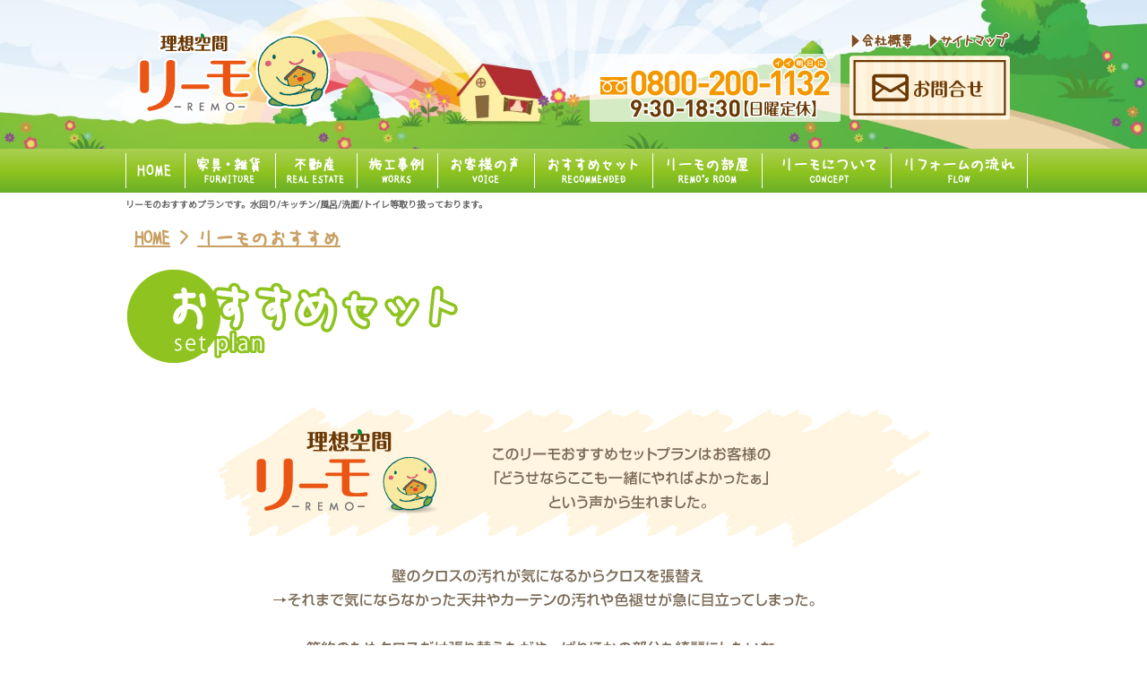

--- FILE ---
content_type: text/html; charset=UTF-8
request_url: https://www.risou-remo.com/recommend/
body_size: 6071
content:
<!DOCTYPE html>
<html lang="ja">
<head>
<meta http-equiv="X-UA-Compatible" content="IE=edge">
<meta charset="utf-8">
<meta name="author" content="理想空間 リーモ">
<meta name="viewport" content="width=device-width, initial-scale=1">
<!--[if lt IE 9]><script src="http://html5shim.googlecode.com/svn/trunk/html5.js"></script><![endif]-->

<!-- ファビコン -->
<link rel="icon" href="/favicon.ico">
 
<!-- スマホ用アイコン -->
<link rel="apple-touch-icon" sizes="180x180" href="/apple-touch-icon.png">
 
<!-- Windows用アイコン -->
<meta name="application-name" content="{理想空間 リーモ}"/>
<meta name="msapplication-square70x70logo" content="/small.jpg"/>
<meta name="msapplication-square150x150logo" content="/medium.jpg"/>
<meta name="msapplication-wide310x150logo" content="/wide.jpg"/>
<meta name="msapplication-square310x310logo" content="/large.jpg"/>
<meta name="msapplication-TileColor" content="#FFFFFF"/>

<title>リーモのおすすめ | 理想空間 リーモ -REMO-</title>

<!-- reset css -->
<link href="https://www.risou-remo.com/css/reset.css" rel="stylesheet" type="text/css" />
<!-- Normalize css -->
<link href="https://www.risou-remo.com/css/sanitize.css" rel="stylesheet" type="text/css" />
<!-- Site Base css -->
<link href="https://www.risou-remo.com/css/base.css" rel="stylesheet" type="text/css" />

<!-- pusshy css 横から出てくるメニュー -->
<link href="https://www.risou-remo.com/css/pushy.css" rel="stylesheet" type="text/css" />

<!-- jQuery -->
<script src="https://www.risou-remo.com/js/jquery-1.12.1.min.js"></script>
<link href="https://fonts.googleapis.com/css?family=Noto+Sans+JP|Roboto&display=swap" rel="stylesheet">

<!-- マウスオーバー -->
<link href="https://www.risou-remo.com/css/jquery-mouseover.css" rel="stylesheet" type="text/css" />
<script src="https://www.risou-remo.com/js/jquery-mouseover.js"></script>

<!-- flexslider スライドショー -->
<link href="https://www.risou-remo.com/css/flexslider.css" rel="stylesheet" type="text/css" />
<script src="https://www.risou-remo.com/js/jquery.flexslider.js"></script>
<script type="text/javascript" charset="utf-8">
$(window).load(function() {
	$('.flexslider').flexslider({
		animation: "slide",
		directionNav: false,
	});
});
</script>
<!-- DropDown -->
<script src="https://www.risou-remo.com/js/jquery-dropdown.js"></script>

<!-- メニュー追従 -->
<script src="https://www.risou-remo.com/js/jquery-scrolling-nav.js"></script>

<!-- Layout css -->
<link href="https://www.risou-remo.com/css/layout.css" rel="stylesheet" type="text/css" />


<!-- WordPressのjQueryを読み込ませない -->
<title>リーモのおすすめ &#8211; 理想空間 リーモ -REMO-</title>

<!-- All in One SEO Pack 3.2.10 によって Michael Torbert の Semper Fi Web Design[882,908] -->
<meta name="description"  content="理想空間リーモは地域密着！恵那・中津川の皆様、リーモのおすすめプランをご用意しました。その他にも価格表を載せておりますのでぜひご覧ください。" />

<script type="application/ld+json" class="aioseop-schema">{"@context":"https://schema.org","@graph":[{"@type":"Organization","@id":"https://www.risou-remo.com/#organization","url":"https://www.risou-remo.com/","name":"\u7406\u60f3\u7a7a\u9593 \u30ea\u30fc\u30e2 -REMO-","sameAs":[]},{"@type":"WebSite","@id":"https://www.risou-remo.com/#website","url":"https://www.risou-remo.com/","name":"\u7406\u60f3\u7a7a\u9593 \u30ea\u30fc\u30e2 -REMO-","publisher":{"@id":"https://www.risou-remo.com/#organization"}},{"@type":"WebPage","@id":"https://www.risou-remo.com/recommend/#webpage","url":"https://www.risou-remo.com/recommend/","inLanguage":"ja","name":"\u30ea\u30fc\u30e2\u306e\u304a\u3059\u3059\u3081","isPartOf":{"@id":"https://www.risou-remo.com/#website"},"datePublished":"2016-10-05T06:43:14+00:00","dateModified":"2019-07-19T06:59:45+00:00","description":"\u7406\u60f3\u7a7a\u9593\u30ea\u30fc\u30e2\u306f\u5730\u57df\u5bc6\u7740\uff01\u6075\u90a3\u30fb\u4e2d\u6d25\u5ddd\u306e\u7686\u69d8\u3001\u30ea\u30fc\u30e2\u306e\u304a\u3059\u3059\u3081\u30d7\u30e9\u30f3\u3092\u3054\u7528\u610f\u3057\u307e\u3057\u305f\u3002\u305d\u306e\u4ed6\u306b\u3082\u4fa1\u683c\u8868\u3092\u8f09\u305b\u3066\u304a\u308a\u307e\u3059\u306e\u3067\u305c\u3072\u3054\u89a7\u304f\u3060\u3055\u3044\u3002"}]}</script>
<link rel="canonical" href="https://www.risou-remo.com/recommend/" />
			<script type="text/javascript" >
				window.ga=window.ga||function(){(ga.q=ga.q||[]).push(arguments)};ga.l=+new Date;
				ga('create', 'UA-85211798-1', 'auto');
				// Plugins
				
				ga('send', 'pageview');
			</script>
			<script async src="https://www.google-analytics.com/analytics.js"></script>
			<!-- All in One SEO Pack -->
<link rel='dns-prefetch' href='//s.w.org' />
<link rel='https://api.w.org/' href='https://www.risou-remo.com/wp-json/' />
<link rel="alternate" type="application/json+oembed" href="https://www.risou-remo.com/wp-json/oembed/1.0/embed?url=https%3A%2F%2Fwww.risou-remo.com%2Frecommend%2F" />
<link rel="alternate" type="text/xml+oembed" href="https://www.risou-remo.com/wp-json/oembed/1.0/embed?url=https%3A%2F%2Fwww.risou-remo.com%2Frecommend%2F&#038;format=xml" />
		<style type="text/css">.recentcomments a{display:inline !important;padding:0 !important;margin:0 !important;}</style>
			
<!-- Global site tag (gtag.js) - Google Analytics -->
<script async src="https://www.googletagmanager.com/gtag/js?id=UA-150395779-1"></script>
<script>
  window.dataLayer = window.dataLayer || [];
  function gtag(){dataLayer.push(arguments);}
  gtag('js', new Date());

  gtag('config', 'UA-150395779-1');
</script>

</head>

<body>

  <header id="header" role="banner">
    <div id="header_inner">
      <div id="head_block">
        <div id="header_title"><a href="https://www.risou-remo.com/"><img src="https://www.risou-remo.com/images-common/h1.png" alt="理想空間 リーモ -REMO-"></a></div>
        <div class="head-link">
          <a class="head1" href="https://www.risou-remo.com/about/"><img src="https://www.risou-remo.com/images-common/nav_s01.png" alt="会社概要"></a>
          <a class="head2" href="https://www.risou-remo.com/sitemap/"><img src="https://www.risou-remo.com/images-common/nav_s02.png" alt="サイトマップ"></a><br>
          <a class="head3" href="tel:08002001132"><img src="https://www.risou-remo.com/images-common/dial.png" alt="0800-200-1132"></a>
          <a class="head4" href="https://www.risou-remo.com/contact/"><img src="https://www.risou-remo.com/images-common/contact01.png" alt="お問い合わせ"></a>
        </div>
      </div><!-- /#head_block -->
    </div><!-- /#header_inner -->
    <!-- Dropdown Menu-Only PC -->
    <nav class="dropdown aqua">
      <ul id="nav">
        <li style="background:url(https://www.risou-remo.com/images-common/menu/menu01_on.png) no-repeat left top; background-size:cover;"><a href="https://www.risou-remo.com/"><img src="https://www.risou-remo.com/images-common/menu/menu01_off.png" alt="HOME"></a></li>
        <li><img src="https://www.risou-remo.com/images-common/menu/menu02_off.png" alt="家具・雑貨">
          <ul>
            <li><a href="https://www.risou-remo.com/furniture/"><img src="https://www.risou-remo.com/images-common/menu/menu02-01_off.png" alt="ギャラリー"></a></li>
            <li><a href="https://remo.base.shop/" target="_blank"><img src="https://www.risou-remo.com/images-common/menu/menu02-02_off.png" alt="ご購入"></a></li>
          </ul>
        </li>
        <li><a href="https://asp.athome.jp/070715/shubetsu/baibai_kyojuyo/shumoku/direct" target="_blank"><img src="https://www.risou-remo.com/images-common/menu/menu03_off.png" alt="不動産"></a></li>
        <li><a href="https://www.risou-remo.com/work/"><img src="https://www.risou-remo.com/images-common/menu/menu04_off.png" alt="WORKS 施工事例"></a></li>
        <li><a href="https://www.risou-remo.com/voice/"><img src="https://www.risou-remo.com/images-common/menu/menu05_off.png" alt="VOICE お客様の声"></a></li>
        <li><a href="https://www.risou-remo.com/recommend/"><img src="https://www.risou-remo.com/images-common/menu/menu06_off.png" alt="おすすめセット"></a></li>
        <li><img src="https://www.risou-remo.com/images-common/menu/menu07_off.png" alt="リーモの部屋">
          <ul>
            <li><a href="https://www.risou-remo.com/event/"><img src="https://www.risou-remo.com/images-common/menu/menu08-01_off.png" alt="イベント・チラシ"></a></li>
            <li><a href="https://www.facebook.com/理想空間-リーモ-183375952066053/" target="_blank"><img src="https://www.risou-remo.com/images-common/menu/menu08-02_off.png" alt="ブログ"></a></li>
          </ul>
        </li>
        <li><img src="https://www.risou-remo.com/images-common/menu08.jpg" alt="menu_bg"></li>
        <li style="background:url(https://www.risou-remo.com/images-common/menu/menu08_on.png) no-repeat left top; background-size:cover;"><img src="https://www.risou-remo.com/images-common/menu/menu08_off.png" alt="CONCEPT リーモについて">
          <ul>
            <li><a href="https://www.risou-remo.com/mind/"><img src="https://www.risou-remo.com/images-common/menu/menu09-01_off.png" alt="リーモの思い"></a></li>
            <li><a href="https://www.risou-remo.com/greeting/"><img src="https://www.risou-remo.com/images-common/menu/menu09-02_off.png" alt="あいさつ"></a></li>
            <li><a href="https://www.risou-remo.com/about/"><img src="https://www.risou-remo.com/images-common/menu/menu09-03_off.png" alt="概要"></a></li>
            <li><a href="https://www.risou-remo.com/staff/"><img src="https://www.risou-remo.com/images-common/menu/menu09-05_off.png" alt="スタッフ紹介"></a></li>
            <li><a href="https://www.risou-remo.com/access/"><img src="https://www.risou-remo.com/images-common/menu/menu09-06_off.png" alt="アクセス"></a></li>
          </ul>
        </li> 
        <li><a href="https://www.risou-remo.com/flow/"><img src="https://www.risou-remo.com/images-common/menu/menu09_off.png" alt="FLOW リフォームの流れ"></a></li>
      </ul>
    </nav><!-- /.dorpdown -->

    <!-- Pushy Menu-Only Smart Phone -->
    <nav class="pushy pushy-right aqua">
        <ul>
            <!-- Submenu -->
            <li class="pushy-link"><a href="https://www.risou-remo.com/">HOME</a></li>
            <li class="pushy-submenu">
                <a href="#">家具・雑貨</a>
                <ul>
                    <li class="pushy-link"><a href="https://www.risou-remo.com/furniture/">ギャラリー</a></li>
                    <li class="pushy-link"><a href="https://remo.base.shop/" target="_blank">ご購入</a></li>
                </ul>
            </li>
            <li class="pushy-link"><a href="https://asp.athome.jp/070715/shubetsu/baibai_kyojuyo/shumoku/direct" target="_blank">不動産</a></li>
            <li class="pushy-link"><a href="https://www.risou-remo.com/work/">施工事例</a></li>
            <li class="pushy-link"><a href="https://www.risou-remo.com/voice/">お客様の声</a></li>
            <li class="pushy-link"><a href="https://www.risou-remo.com/recommend/">おすすめセット</a></li>
            <li class="pushy-submenu">
                <a href="#">リーモの部屋</a>
                <ul>
                    <li class="pushy-link"><a href="https://www.risou-remo.com/event/">イベント・チラシ</a></li>
                    <li class="pushy-link"><a href="https://www.facebook.com/理想空間-リーモ-183375952066053/" target="_blank">ブログ</a></li>
                </ul>
            </li>
            <li class="pushy-submenu">
                <a href="#">リーモについて</a>
                <ul>
                    <li class="pushy-link"><a href="https://www.risou-remo.com/mind/">リーモの思い</a></li>
                    <li class="pushy-link"><a href="https://www.risou-remo.com/greeting/">あいさつ</a></li>
                    <li class="pushy-link"><a href="https://www.risou-remo.com/about/">概要</a></li>
                    <li class="pushy-link"><a href="https://www.risou-remo.com/staff/">スタッフ紹介</a></li>
                    <li class="pushy-link"><a href="https://www.risou-remo.com/access/">アクセス</a></li>
                </ul>
            </li>
            <li class="pushy-link"><a href="https://www.risou-remo.com/flow/">リフォームの流れ</a></li>
        </ul>
    </nav>
    
    <!-- Site Overlay -->
    <div class="site-overlay"></div>
    
    <!-- Your Content -->
    <div id="container">
        <!-- Menu Button -->
        <div class="menu-btn"><img src="https://www.risou-remo.com/images-common/burger.png" width="100%"></div>
    </div>
    
  </header><!-- /header -->

  <main role="main">

    <!-- 個別レイアウト css -->
<link href="../recommend_/css/style.css" rel="stylesheet" type="text/css" />

<link href="https://fonts.googleapis.com/css?family=Noto+Sans+JP|Roboto&#038;display=swap" rel="stylesheet">

    <h1>リーモのおすすめプランです。水回り/キッチン/風呂/洗面/トイレ等取り扱っております。 </h1>
    <h2 class="aqua"><a href="../">HOME</a> > <a href="./">リーモのおすすめ</a></h2>
    <h3><img src="../recommend_/image/title.jpg" alt="おすすめセット"></h3>
    
    <div class="imagebox"><img src="../recommend_/image/image01.jpg" width="100%"></div><!-- /.imagebox -->

    <div class="setbox">
      <h4>リーフくん セット</h4>
      <h5>洋室改装プラン・6帖</h5>
      <p class="comment">お子様のお部屋の改装プランです。<br>もし今、壁の汚れが気になって壁の張替えをご検討されているお客様へのご提案。<br>壁のクロスを張り替えると・・・<br>今まで気にならなかったカーテンや床の汚れが気になりだした。<br>そんなお客様の声から生れたセットです。</p>
      <ul>
      	<li>天井 → クロス貼</li>
      	<li>壁 → クロス貼</li>
      	<li>床 → フロアー合板（重ね張り）</li>
      	<li>カーテンレール → 2ケ所</li>
      	<li>カーテン → 2ケ所（W1700×H1300）</li>
      </ul>
      <p class="price"><span>18.8</span>万円～（税別）</h6>
      <p class="tyuui">※セットプランの内容変更可能。<br>※内容により価格も異なります。</p>
    </div><!-- /.setbox -->
    
    <div class="setbox">
      <h4>リーブスくん セット</h4>
      <h5>洋室改装プラン・6帖</h5>
      <p class="comment">成長されたお子様の部屋などにいかがですか？</p>
      <ul>
      	<li>天井 → クロス貼</li>
      	<li>壁 → クロス貼</li>
      	<li>床 → フロアー合板（重ね張り）</li>
      	<li>カーテンレール → 2ケ所</li>
      	<li>カーテン → 2ケ所（W1700×H1300）</li>
      	<li>TVジャック＆コンセント → 1ケ所追加</li>
      </ul>
      <p class="price"><span>20.8</span>万円～（税別）</h6>
      <p class="tyuui">※セットプランの内容変更可能。<br>※内容により価格も異なります。</p>
    </div><!-- /.setbox -->
    
    <div class="setbox">
      <h4>リーママセット</h4>
      <h5>洋室改装プラン・6帖</h5>
      <p class="comment">寝室向けにご提案♪<br>内窓を付けて外気温＆結露をシャットアウト！</p>
      <ul>
      	<li>天井 → クロス貼</li>
      	<li>壁 → クロス貼</li>
      	<li>床 → フロアー合板（重ね張り）</li>
      	<li>カーテンレール → 2ケ所</li>
      	<li>カーテン → 2ケ所（W1700×H1300）</li>
      	<li>TVジャック＆コンセント → 1ケ所追加</li>
      	<li>内窓（インプラス）取付（W1700×H1100）</li>
      </ul>
      <p class="price"><span>27.4</span>万円～（税別）</h6>
      <p class="tyuui">※セットプランの内容変更可能。<br>※内容により価格も異なります。</p>
    </div><!-- /.setbox -->
    
    <div class="setbox">
      <h4>ありがとうセット</h4>
      <h5>介護リフォームプラン</h5>
      <p class="comment">おじいちゃん、おばあちゃんへのありがとうを形で♪<br>元気なうちに気が付かなかった危険や不便がお家の中にも隠れています。</p>
      <ul>
      	<li>玄関収納イス ※定価49,200円の品</li>
      	<li>玄関手摺（L型）取付 1ケ所</li>
      	<li>廊下 手摺取付 3.6M分</li>
      	<li>トイレ手摺（L型） 1ケ所</li>
      	<li>洗面所手摺取付 1.0ｍ分</li>
      	<li>敷居の段差解除 3ケ所</li>
      	<li>お風呂の手摺 取付 2ケ所</li>
      </ul>
      <p class="price"><span>14.5</span>万円～（税別）</h6>
      <p class="tyuui">※セットプランの内容変更可能。<br>※内容により価格も異なります。</p>
    </div><!-- /.setbox -->
    
    <div class="setbox">
      <h4>わん・にゃんセット</h4>
      <h5>ペット対応リフォーム・洋室8帖</h5>
      <p class="comment">大切なワンちゃん・ネコちゃん飼主様も快適に暮らすために。<br>鳴声吸収・臭い吸収・調湿効果　そんな素材を使用したリフォームのご提案です。</p>
      <ul>
      	<li>天井 → ハイクリーンボード　13㎡</li>
      	<li>壁　下部 → 腰壁（ノダ化粧シート貼・フラットタイプ）<br>壁　上部 → クロス貼</li>
      	<li>床 → ウォークフィット（滑りにくく、汚れにも強い・変色もしにくい素材です）</li>
      	<li>内窓（インプラス）追加　（W1700×H1100　・　W1700×H2000）</li>
      </ul>
      <p class="price"><span>35.6</span>万円～（税別）</h6>
      <p class="tyuui">※セットプランの内容変更可能。<br>※内容により価格も異なります。</p>
    </div><!-- /.setbox -->
    
    <div class="setbox">
      <h4>和→洋 セット</h4>
      <h5>和室から洋室への改装プラン・8帖</h5>
      <p class="comment">今ある和室を洋室へ<br>畳をフローリングにするだけ・・・　だと違和感が出てしまいます。<br>見落としがちな部分も含めてご提案させていただきます♪</p>
      <ul>
      	<li>天井 → クロス貼</li>
      	<li>壁 → クロス貼</li>
      	<li>カーテンレール → 2ケ所</li>
      	<li>押入れ → クローゼット</li>
      </ul>
      <p class="price"><span>40.7</span>万円～（税別）</h6>
      <p class="tyuui">※セットプランの内容変更可能。<br>※内容により価格も異なります。</p>
    </div><!-- /.setbox -->
    
    <div class="setbox">
      <h4>和みセット</h4>
      <h5>洋室→和室へ 8帖</h5>
      <p class="comment">最近では畳のないお家も多いですが、<br>「やっぱり1間、和室があるとよかったなぁ～」<br>そんなお客様へのご提案♪</p>
      <ul>
      	<li>天井 → クロス貼り・廻縁</li>
      	<li>壁 → ジュラククロス + 畳用巾木</li>
      	<li>床 → 畳敷込み</li>
      	<li>クローゼット → 押入れへ（襖2枚）</li>
      	<li>出入り口 → 襖へ</li>
      	<li>障子 → 2枚（建具枠込）</li>
      	<li>電気 → プレート交換・配線・コンセント1ケ所）</li>
      </ul>
      <p class="price"><span>57.6</span>万円～（税別）</h6>
      <p class="tyuui">ポイント　畳を琉球畳にした場合 → +9.5万円かかります。</p>
      <p class="tyuui">※セットプランの内容変更可能。<br>※内容により価格も異なります。</p>
    </div><!-- /.setbox -->
    
    <div class="setbox">
      <h4>粋セット</h4>
      <h5>和室の温かみ温もりをそのままに綺麗に改装。<br>新しい畳の香りはこころが穏やかになりますね&#x1f49b;</h5>
      <p class="comment">大切</p>
      <ul>
      	<li>壁 → ジュラク　塗替え</li>
      	<li>床 → 畳表替え</li>
      	<li>襖 → 貼替（両面2枚＆片面2枚）</li>
      	<li>障子張替え → 貼替（2枚）</li>
      	<li>柱 → 洗い※木専用のクリーニング。古民家再生などで使用される方法で行います。</li>
      </ul>
      <p class="price"><span>23</span>万円～（税別）</h6>
      <p class="tyuui">※セットプランの内容変更可能。<br>※内容により価格も異なります。</p>
    </div><!-- /.setbox -->

  </main><!-- /main -->
  
  <footer id="footer" role="contentinfo">
    <div id="footer_inner">
    	<div style="width:40.2%">
          <img src="https://www.risou-remo.com/images-common/foot01.jpg" alt="">
          〒509-9132　岐阜県中津川市茄子川1984番地67
        </div>
    	<div style="width:35.3%">
          <a href="tel:08002001132"><img src="https://www.risou-remo.com/images-common/foot02.jpg" alt="08002001132"></a>
          <a href="https://www.risou-remo.com/contact/"><img src="https://www.risou-remo.com/images-common/foot03.jpg" alt="お問合せ"></a>
        </div>
    	<div style="width:24.5%">
          <a href="https://www.facebook.com/理想空間-リーモ-183375952066053/" target="_blank"><img src="https://www.risou-remo.com/images-common/foot04.jpg" alt="Facebook"></a>
          <a href="https://www.risou-remo.com/about/"><img src="https://www.risou-remo.com/images-common/foot05.jpg" alt="会社概要"></a>
        </div>
    </div><!-- /#footer_inner -->
    <address>Copyright &copy; 2016 REMO Co.Ltd. All Rights Reserved.</address>

  </footer><!-- /footer -->

<!-- pusshy 横から出てくるメニュー -->
<script src="https://www.risou-remo.com/js/pushy.js"></script>
<script>
$(function() {
		var nav = $('.dropdown');
		//navの位置	
		var navTop = nav.offset().top + 112;
		//スクロールするたびに実行
		$(window).on('scroll',function () {
			var winTop = $(this).scrollTop();
			//スクロール位置がnavの位置より下だったらクラスfixedを追加
			if (winTop >= navTop) {
				nav.addClass('fixed')
			} else if (winTop < navTop) {
				nav.removeClass('fixed')
			}
		});
		var nav2 = $('#container');
		//navの位置	
		var navTop2 = nav.offset().top + 112;
		//スクロールするたびに実行
		$(window).on('scroll',function () {
			var winTop2 = $(this).scrollTop();
			//スクロール位置がnavの位置より下だったらクラスfixedを追加
			if (winTop2 >= navTop2) {
				nav2.addClass('fixed')
			} else if (winTop2 < navTop2) {
				nav2.removeClass('fixed')
			}
		});
		

	});
</script>
<script type='text/javascript' src='https://www.risou-remo.com/remowp/wp-includes/js/wp-embed.min.js?ver=5.2.21'></script>
</body>
</html>


--- FILE ---
content_type: text/css
request_url: https://www.risou-remo.com/css/base.css
body_size: 327
content:
@font-face {
	font-family: 'aqua';
	src: url(../fonts/aquafont.woff);
}

html {
	font-size:62.5%;
}
/* -- bodyの設定 -- */
body	{
	margin: 0;
	font-size:1.6rem;
	font-family: 'Roboto','Noto Sans JP', "游ゴシック体", "Yu Gothic", "Hiragino Kaku Gothic Pro", "Meiryo", sans-serif;
	line-height: 1.4;
	width: 100%;
	color:#666;
}


/* -- clearfixの設定 -- */

.clearfix:after {
	content: ".";
	display: block;
	height: 0;
	clear: both;
	visibility: hidden;
}
.clearfix {
	display: inline-block;
}
/*Hides from IE\mac \*/
* html .clearfix {
	height: 1%;
}
.clearfix {
	display:: block;
}

/* End hide from IE\mac */

.aqua {
	font-family: 'aqua';
}
.fixed {
	position: fixed;
	top: 0;
	left: 0;
	width: 100%;
	z-index:1000;
}
@media screen and (min-width: 799px) {
.sp {
	display:none;
}
}
@media screen and (max-width: 800px) {
.pc {
	display:none;
}
}
.middle_box a:hover{
	color:#FC9EFB;
}


--- FILE ---
content_type: text/css
request_url: https://www.risou-remo.com/css/pushy.css
body_size: 850
content:
/*! Pushy - v1.0.0 - 2016-3-1
* Pushy is a responsive off-canvas navigation menu using CSS transforms & transitions.
* https://github.com/christophery/pushy/
* by Christopher Yee */
/* Menu Appearance */
.pushy {
  position: fixed;
  width: 220px;
  height: 100%;
  top: 0;
  z-index: 9999;
  background: #191918;
  overflow: auto;
  visibility: hidden;
  -webkit-overflow-scrolling: touch;
  /* enables momentum scrolling in iOS overflow elements */
}
.pushy a {
  display: block;
  color: #b3b3b1;
  padding: 15px 30px;
  text-decoration: none;
  outline: 0;
}
.pushy a:hover {
  color: #FFF;
}
.pushy ul:first-child {
  margin-top: 10px;
}
.pushy.pushy-left {
  left: 0;
}
.pushy.pushy-right {
  right: 0;
}

/* Menu Movement */
.pushy-left {
  -webkit-transform: translate3d(-220px, 0, 0);
  -ms-transform: translate3d(-220px, 0, 0);
  transform: translate3d(-220px, 0, 0);
}

.pushy-open-left #container,
.pushy-open-left .push {
  -webkit-transform: translate3d(220px, 0, 0);
  -ms-transform: translate3d(220px, 0, 0);
  transform: translate3d(220px, 0, 0);
}

.pushy-right {
  -webkit-transform: translate3d(220px, 0, 0);
  -ms-transform: translate3d(220px, 0, 0);
  transform: translate3d(220px, 0, 0);
}

.pushy-open-right #container,
.pushy-open-right .push {
  -webkit-transform: translate3d(-220px, 0, 0);
  -ms-transform: translate3d(-220px, 0, 0);
  transform: translate3d(-220px, 0, 0);
}

.pushy-open-left .pushy,
.pushy-open-right .pushy {
  -webkit-transform: translate3d(0, 0, 0);
  -ms-transform: translate3d(0, 0, 0);
  transform: translate3d(0, 0, 0);
}

/* Menu Transitions */
#container,
.pushy,
.push {
  transition: transform 0.2s cubic-bezier(0.16, 0.68, 0.43, 0.99);
}

/* Site Overlay */
.site-overlay {
  display: none;
}

.pushy-open-left .site-overlay,
.pushy-open-right .site-overlay {
  display: block;
  position: fixed;
  top: 0;
  right: 0;
  bottom: 0;
  left: 0;
  z-index: 9998;
  background-color: rgba(0, 0, 0, 0.5);
  -webkit-animation: fade 500ms;
  animation: fade 500ms;
}

@keyframes fade {
  0% {
    opacity: 0;
  }
  100% {
    opacity: 1;
  }
}
@-webkit-keyframes fade {
  0% {
    opacity: 0;
  }
  100% {
    opacity: 1;
  }
}
/* Submenu Appearance */
.pushy-submenu {
  /* Submenu Icon */
}
.pushy-submenu ul {
  padding-left: 1rem;
  transition: max-height 0.2s ease-in-out;
}
.pushy-submenu ul .pushy-link {
  transition: opacity 0.2s ease-in-out;
}
.pushy-submenu > a {
  position: relative;
}
.pushy-submenu > a::after {
  content: '';
  display: block;
  height: 11px;
  width: 8px;
  position: absolute;
  top: 50%;
  right: 15px;
  background: url("../img/arrow.svg") no-repeat;
  -webkit-transform: translateY(-50%);
  -ms-transform: translateY(-50%);
  transform: translateY(-50%);
  transition: transform 0.2s;
}

/* Submenu Movement */
.pushy-submenu-closed ul {
  max-height: 0;
  overflow: hidden;
}
.pushy-submenu-closed .pushy-link {
  opacity: 0;
}

.pushy-submenu-open {
  /* Submenu Icon */
}
.pushy-submenu-open ul {
  max-height: 1000px;
}
.pushy-submenu-open .pushy-link {
  opacity: 1;
}
.pushy-submenu-open a::after {
  -webkit-transform: translateY(-50%) rotate(90deg);
  -ms-transform: translateY(-50%) rotate(90deg);
  transform: translateY(-50%) rotate(90deg);
}

.no-csstransforms3d .pushy-submenu-closed ul {
  max-height: none;
  display: none;
}

/*# sourceMappingURL=pushy.css.map */


--- FILE ---
content_type: text/css
request_url: https://www.risou-remo.com/css/jquery-mouseover.css
body_size: -99
content:
@charset "utf-8";

a.fade:hover img{
  opacity:0.6;
  filter: alpha(opacity=60);
}


--- FILE ---
content_type: text/css
request_url: https://www.risou-remo.com/css/layout.css
body_size: 931
content:
/* header Style */
#header_inner {
	background: url(../images-common/head_bg.jpg) center center no-repeat;
	-moz-background-size: cover;
	background-size: cover;
	width: 100%;
}
#head_block {
	width: 100%;
	max-width: 1000px;
	margin: 0 auto;
	display: -webkit-flex; /* Safari */
	display: flex;
	-webkit-justify-content: space-between; /* Safari */
	justify-content:         space-between;
}
#header_title {
	margin: 3rem 1rem;
}
.head-link {
	margin: 3rem 1rem;
	text-align:right;
}
h1 {
	font-size:1rem;
}

/* Drop Down Menu */
.dropdown {
	width: 100%;
	background: -webkit-gradient(linear, left top, left bottom, color-stop(1.00, #67af28), color-stop(0.51, #8fc31f), color-stop(0.00, #aacf52));
	background: -webkit-linear-gradient(top, #aacf52 0%, #8fc31f 51%, #67af28 100%);
	background: -moz-linear-gradient(top, #aacf52 0%, #8fc31f 51%, #67af28 100%);
	background: -o-linear-gradient(top, #aacf52 0%, #8fc31f 51%, #67af28 100%);
	background: -ms-linear-gradient(top, #aacf52 0%, #8fc31f 51%, #67af28 100%);
	background: linear-gradient(to bottom, #aacf52 0%, #8fc31f 51%, #67af28 100%);
}
#nav {
	width: 100%;
	max-width: 1000px;
	margin: 0 auto;
	padding: 0;
	display: -webkit-flex; /* Safari */
	display: flex;
	-webkit-flex-wrap: nowrap; /* Safari */
	flex-wrap: nowrap;
}
#nav li {
	flex-grow:1;
}
#nav li a {
	display: block;
}
#nav li ul {
	display: none;
	position: absolute;
	background: #cce198;
	border-radius: 6px;
	margin-top:0.3em;
	padding:0.5rem 0;
	z-index:20000;
	
}
#nav li ul li {
}
#nav li ul li a {
}
#nav li ul li a:hover {
}

/* Menu Button */
#container {
	width: 100%;
	background: -webkit-gradient(linear, left top, left bottom, color-stop(1.00, #67af28), color-stop(0.51, #8fc31f), color-stop(0.00, #aacf52));
	background: -webkit-linear-gradient(top, #aacf52 0%, #8fc31f 51%, #67af28 100%);
	background: -moz-linear-gradient(top, #aacf52 0%, #8fc31f 51%, #67af28 100%);
	background: -o-linear-gradient(top, #aacf52 0%, #8fc31f 51%, #67af28 100%);
	background: -ms-linear-gradient(top, #aacf52 0%, #8fc31f 51%, #67af28 100%);
	background: linear-gradient(to bottom, #aacf52 0%, #8fc31f 51%, #67af28 100%);
	display: -webkit-flex; /* Safari */
	display: flex;
	-webkit-justify-content: flex-end; /* Safari */
	justify-content:         flex-end;
	-webkit-align-items: center; /* Safari */
	align-items:         center;
}
.menu-btn {
	padding-right:1rem;
	background: -webkit-gradient(linear, left top, left bottom, color-stop(1.00, #67af28), color-stop(0.51, #8fc31f), color-stop(0.00, #aacf52));
	background: -webkit-linear-gradient(top, #aacf52 0%, #8fc31f 51%, #67af28 100%);
	background: -moz-linear-gradient(top, #aacf52 0%, #8fc31f 51%, #67af28 100%);
	background: -o-linear-gradient(top, #aacf52 0%, #8fc31f 51%, #67af28 100%);
	background: -ms-linear-gradient(top, #aacf52 0%, #8fc31f 51%, #67af28 100%);
	background: linear-gradient(to bottom, #aacf52 0%, #8fc31f 51%, #67af28 100%);
	color: #FFF;
	text-align: center;
	cursor: pointer;
	width:30%;
}
.menu-btn:hover {
	opacity: 0.6;
}
/* pushyの設定 */
.pushy li a{
	padding-top:1rem;
	padding-bottom:1rem;
}
.pushy .pushy-submenu li a{
	padding-top:0;
	padding-bottom:0;
}

/* レスポンシブメニューの切り替え */
#container {
	display:none;
}
.dropdown {
	display:block;
}
@media screen and (max-width: 1000px) {
#container {
	display: -webkit-flex; /* Safari */
	display: flex;
}
.dropdown {
	display:none;
}
	
}

main {
	margin:0 auto;
	width:95%;
	max-width:1000px;
}
h2 {
	color:#c9a063;
	font-weight:bold;
	font-size:2rem;
	padding:1rem;
	width:100%;
}
h2 a {
	color:#c9a063;
}
h2 a:hover {
	color:#FC9EFB;
}
@media screen and (max-width: 540px) {
#header_title  img{
	width:100%;
}
.head1 img{
	width:28.975265%;
}
.head2 img{
	width:34.628975%;
}
.head3 img{
	width:100%;
}
.head4 img{
	width:65.371025%;
}
h2{
	font-size:3vw;
}
}

/* footer */
footer {
	background:#8fc31f url(../images-common/foot_bg.jpg) center top repeat-x;
}
#footer_inner {
	padding-top:10rem;
	padding-bottom:1rem;
	margin:0 auto;
	width:100%;
	max-width:1000px;
	display: -webkit-flex; /* Safari */
	display: flex;
	color:#FFFFFF;
	font-weight:bold;
	text-align:right;
}
#footer_inner img{
	width:100%;
}
address {
	text-align:right;
	margin:0 auto;
	width:100%;
	max-width:1000px;
	padding-right:1em;
	padding-bottom:1rem;
	color:#FFF;
}
@media screen and (max-width: 800px) {
#footer_inner {
	font-size:1.6vw;
	padding-bottom:0;
}
address {
	font-size:2vw;
	text-align:center;
	padding-right:0;
}
}

#comments {
	display:none;
}

--- FILE ---
content_type: text/css
request_url: https://www.risou-remo.com/recommend_/css/style.css
body_size: 324
content:
main h3 {
	border:none;
	margin:1rem 0 4rem;
	width:70%;
	max-width:441px;
}
main h3 img{
	width:100%;
}


.setbox {
	padding:4rem 5rem;
	background:url(../../images-common/bar_l.jpg) left top no-repeat;
	background-size:contain;
}
.setbox h4 {
	font-family: 'Roboto','Noto Sans JP', "游ゴシック体", "Yu Gothic", "Hiragino Kaku Gothic Pro", "Meiryo", sans-serif;
	font-size:4rem;
	color:#FF96DA;
	height:4rem;
	line-height:4rem;
	margin-bottom:1rem;
}
.setbox h5 {
	font-family: 'Roboto','Noto Sans JP', "游ゴシック体", "Yu Gothic", "Hiragino Kaku Gothic Pro", "Meiryo", sans-serif;
}
.comment {
	font-family: 'Roboto','Noto Sans JP', "游ゴシック体", "Yu Gothic", "Hiragino Kaku Gothic Pro", "Meiryo", sans-serif;
	margin-bottom:2rem;
}
ul {
	margin-left:2em;
	margin-bottom:2rem;
}
.price {
	color:#ED4447;
	font-weight:bold;
	text-align:right;
}
.price span{
	font-size:3em;
}
@media screen and (max-width: 800px) {
.setbox {
	padding:4vw 5vw;
}
.setbox h4 {
	font-size:8vw;
	height:8vw;
	line-height:8vw;
	margin-bottom:2vw;
}
.comment {
	font-family:'aqua';
	margin-bottom:5vw;
}
ul {
	margin-left:2em;
	margin-bottom:5vw;
}
.price span{
	font-size:3em;
}
}

.imagebox {
	width:100%;
	max-width:900px;
	margin:4rem auto;
}

--- FILE ---
content_type: application/x-javascript
request_url: https://www.risou-remo.com/js/jquery-scrolling-nav.js
body_size: 154
content:
$(function() {
		var nav = $('.dropdown');
		//navの位置	
		var navTop = nav.offset().top + 0;
		//スクロールするたびに実行
		$(window).on('scroll',function () {
			var winTop = $(this).scrollTop();
			//スクロール位置がnavの位置より下だったらクラスfixedを追加
			if (winTop >= navTop) {
				nav.addClass('fixed')
			} else if (winTop <= navTop) {
				nav.removeClass('fixed')
			}
		});
		var nav2 = $('#container');
		//navの位置	
		var navTop2 = nav2.offset().top + 0;
		//スクロールするたびに実行
		$(window).on('scroll',function () {
			var winTop2 = $(this).scrollTop();
			//スクロール位置がnavの位置より下だったらクラスfixedを追加
			if (winTop2 >= navTop2) {
				nav2.addClass('fixed')
			} else if (winTop2 <= navTop2) {
				nav2.removeClass('fixed')
			}
		});
		

	});

--- FILE ---
content_type: application/x-javascript
request_url: https://www.risou-remo.com/js/jquery-mouseover.js
body_size: 494
content:
//class名"fade"が付いたリンクをマウスオーバーで半透明に  
$(document).ready(
  function(){
    $("a.fade img").hover(function(){
       $(this).fadeTo("normal", 0.6); // マウスオーバー時にmormal速度で、透明度を60%にする
    },function(){
       $(this).fadeTo("normal", 1.0); // マウスアウト時にmormal速度で、透明度を100%に戻す
    });
});
  
  
  
//末尾に"_off"と付いたimgをマウスオーバーで末尾"_on"の画像に入れ替え  
    $(function() {  
            var targetImgs = $('img');  
			var i = 1;
              
            targetImgs.each(function()  
            {  
                if(this.src.match('_off'))  
                {  
                      
                    this.rollOverImg = new Image();  
                    this.rollOverImg.src = this.getAttribute("src").replace("_off", "_on");  
                    $(this.rollOverImg).css({position: 'absolute', opacity: 0, 'width': '100%',});  
                    $(this.parentNode).css({position: 'relative'});  
                    $(this).before(this.rollOverImg);  
                      
                      
                    $(this.rollOverImg).hover(function(){  
                        $(this).animate({opacity: 1}, {duration: 400, queue: false});  
						i = 2;
                    },  
                    function(){  
                        $(this).animate({opacity: 0}, {duration: 400, queue: false});  
 						i = 1;
                    });  

					$(this.rollOverImg).bind( 'touchstart', function(){
						if (i==1){
   		                    $(this).animate({opacity: 1}, {duration: 400, queue: false});  
							i = 2;
						}
						else if (i==2){
                    	    $(this).animate({opacity: 0}, {duration: 400, queue: false});  
							i = 1;
						}
					});	
                }  
            });  
    });



--- FILE ---
content_type: text/plain
request_url: https://www.google-analytics.com/j/collect?v=1&_v=j102&a=596456268&t=pageview&_s=1&dl=https%3A%2F%2Fwww.risou-remo.com%2Frecommend%2F&ul=en-us%40posix&dt=%E3%83%AA%E3%83%BC%E3%83%A2%E3%81%AE%E3%81%8A%E3%81%99%E3%81%99%E3%82%81%20%7C%20%E7%90%86%E6%83%B3%E7%A9%BA%E9%96%93%20%E3%83%AA%E3%83%BC%E3%83%A2%20-REMO-&sr=1280x720&vp=1280x720&_u=IEBAAEABAAAAACAAI~&jid=51774149&gjid=1453569260&cid=1285031551.1763479851&tid=UA-85211798-1&_gid=1256724104.1763479851&_r=1&_slc=1&z=959444832
body_size: -451
content:
2,cG-3CG9M3J818

--- FILE ---
content_type: image/svg+xml
request_url: https://www.risou-remo.com/img/arrow.svg
body_size: -8
content:
<svg id="arrow" xmlns="http://www.w3.org/2000/svg" width="7.9" height="10.9" viewBox="0 0 7.9 10.9"><title>arrow</title><path id="arrow" data-name="arrow" d="M8,5.5L1.9,11,0.1,9.4,4.4,5.6,0.1,1.8,2,0.1,8,5.5" transform="translate(-0.1 -0.1)" fill="#b3b3b1"/></svg>

--- FILE ---
content_type: application/x-javascript
request_url: https://www.risou-remo.com/js/pushy.js
body_size: 1381
content:
/*! Pushy - v1.0.0 - 2016-3-1
* Pushy is a responsive off-canvas navigation menu using CSS transforms & transitions.
* https://github.com/christophery/pushy/
* by Christopher Yee */

(function ($) {
	var pushy = $('.pushy'), //menu css class
		body = $('body'),
		container = $('#container'), //container css class
		push = $('.push'), //css class to add pushy capability
		pushyLeft = 'pushy-left', //css class for left menu position
		pushyOpenLeft = 'pushy-open-left', //css class when menu is open (left position)
		pushyOpenRight = 'pushy-open-right', //css class when menu is open (right position)
		siteOverlay = $('.site-overlay'), //site overlay
		menuBtn = $('.menu-btn, .pushy-link'), //css classes to toggle the menu
		menuSpeed = 200, //jQuery fallback menu speed
		menuWidth = pushy.width() + 'px', //jQuery fallback menu width
		submenuClass = '.pushy-submenu',
		submenuOpenClass = 'pushy-submenu-open',
		submenuClosedClass = 'pushy-submenu-closed',
		submenu = $(submenuClass);

	function togglePushy(){
		//add class to body based on menu position
		if( pushy.hasClass(pushyLeft) ){
			body.toggleClass(pushyOpenLeft);
		}else{
			body.toggleClass(pushyOpenRight);
		}
	}

	function openPushyFallback(){		

		//animate menu position based on CSS class
		if( pushy.hasClass(pushyLeft) ){
			body.addClass(pushyOpenLeft);
			pushy.animate({left: "0px"}, menuSpeed);
			container.animate({left: menuWidth}, menuSpeed);
			//css class to add pushy capability
			push.animate({left: menuWidth}, menuSpeed);
		}else{
			body.addClass(pushyOpenRight);
			pushy.animate({right: '0px'}, menuSpeed);
			container.animate({right: menuWidth}, menuSpeed);
			push.animate({right: menuWidth}, menuSpeed);
		}

	}

	function closePushyFallback(){

		//animate menu position based on CSS class
		if( pushy.hasClass(pushyLeft) ){
			body.removeClass(pushyOpenLeft);
			pushy.animate({left: "-" + menuWidth}, menuSpeed);
			container.animate({left: "0px"}, menuSpeed);
			//css class to add pushy capability
			push.animate({left: "0px"}, menuSpeed);
		}else{
			body.removeClass(pushyOpenRight);
			pushy.animate({right: "-" + menuWidth}, menuSpeed);
			container.animate({right: "0px"}, menuSpeed);
			push.animate({right: "0px"}, menuSpeed);
		}

	}

	function toggleSubmenu(){
		//hide submenu by default
		$(submenuClass).addClass(submenuClosedClass);

		$(submenuClass).on('click', function(){
	        var selected = $(this);

	        if( selected.hasClass(submenuClosedClass) ) {
	            //hide opened submenus
	            $(submenuClass).addClass(submenuClosedClass).removeClass(submenuOpenClass);
	            //show submenu
	            selected.removeClass(submenuClosedClass).addClass(submenuOpenClass);
	        }else{
	            //hide submenu
	            selected.addClass(submenuClosedClass).removeClass(submenuOpenClass);
	        }
	    });
	}
	
    function toggleSubmenuFallback(){
    	//hide submenu by default
    	$(submenuClass).addClass(submenuClosedClass);
    	
    	submenu.children('a').on('click', function(event){
    		event.preventDefault();
    		$(this).toggleClass(submenuOpenClass)
    			   .next('.pushy-submenu ul').slideToggle(200)
    			   .end().parent(submenuClass)
    			   .siblings(submenuClass).children('a')
    			   .removeClass(submenuOpenClass)
    			   .next('.pushy-submenu ul').slideUp(200);
    	});
    }

	//checks if 3d transforms are supported removing the modernizr dependency
	var cssTransforms3d = (function csstransforms3d(){
		var el = document.createElement('p'),
		supported = false,
		transforms = {
		    'webkitTransform':'-webkit-transform',
		    'OTransform':'-o-transform',
		    'msTransform':'-ms-transform',
		    'MozTransform':'-moz-transform',
		    'transform':'transform'
		};

		// Add it to the body to get the computed style
		document.body.insertBefore(el, null);

		for(var t in transforms){
		    if( el.style[t] !== undefined ){
		        el.style[t] = 'translate3d(1px,1px,1px)';
		        supported = window.getComputedStyle(el).getPropertyValue(transforms[t]);
		    }
		}

		document.body.removeChild(el);

		return (supported !== undefined && supported.length > 0 && supported !== "none");
	})();

	if(cssTransforms3d){
		//make menu visible
		pushy.css({'visibility': 'visible'});

		//toggle submenu
		toggleSubmenu();

		//toggle menu
		menuBtn.on('click', function(){
			togglePushy();
		});
		//close menu when clicking site overlay
		siteOverlay.on('click', function(){
			togglePushy();
		});
	}else{
		//add css class to body
		body.addClass('no-csstransforms3d');

		//hide menu by default
		if( pushy.hasClass(pushyLeft) ){
			pushy.css({left: "-" + menuWidth});
		}else{
			pushy.css({right: "-" + menuWidth});
		}

		//make menu visible
		pushy.css({'visibility': 'visible'}); 
		//fixes IE scrollbar issue
		container.css({"overflow-x": "hidden"});

		//keep track of menu state (open/close)
		var opened = false;

		//toggle submenu
		toggleSubmenuFallback();

		//toggle menu
		menuBtn.on('click', function(){
			if (opened) {
				closePushyFallback();
				opened = false;
			} else {
				openPushyFallback();
				opened = true;
			}
		});

		//close menu when clicking site overlay
		siteOverlay.on('click', function(){
			if (opened) {
				closePushyFallback();
				opened = false;
			} else {
				openPushyFallback();
				opened = true;
			}
		});
	}
}(jQuery));